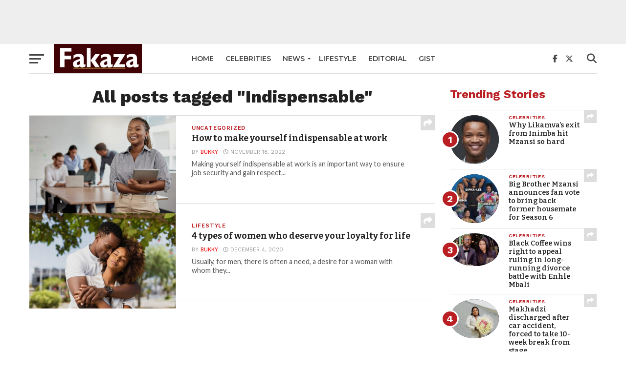

--- FILE ---
content_type: text/html; charset=utf-8
request_url: https://www.google.com/recaptcha/api2/aframe
body_size: 268
content:
<!DOCTYPE HTML><html><head><meta http-equiv="content-type" content="text/html; charset=UTF-8"></head><body><script nonce="H6Wl1kq7SUEOXWY7sNbPTg">/** Anti-fraud and anti-abuse applications only. See google.com/recaptcha */ try{var clients={'sodar':'https://pagead2.googlesyndication.com/pagead/sodar?'};window.addEventListener("message",function(a){try{if(a.source===window.parent){var b=JSON.parse(a.data);var c=clients[b['id']];if(c){var d=document.createElement('img');d.src=c+b['params']+'&rc='+(localStorage.getItem("rc::a")?sessionStorage.getItem("rc::b"):"");window.document.body.appendChild(d);sessionStorage.setItem("rc::e",parseInt(sessionStorage.getItem("rc::e")||0)+1);localStorage.setItem("rc::h",'1768731578191');}}}catch(b){}});window.parent.postMessage("_grecaptcha_ready", "*");}catch(b){}</script></body></html>